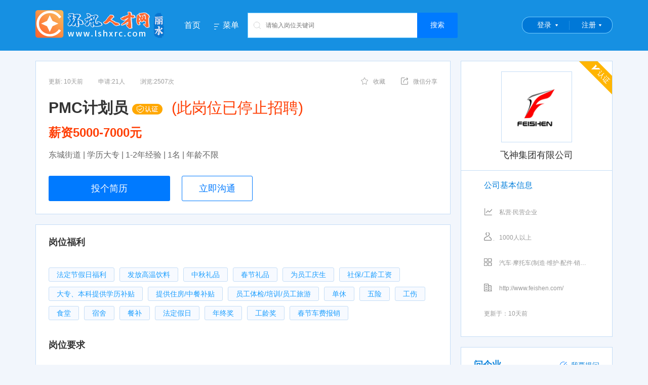

--- FILE ---
content_type: text/html; charset=utf-8
request_url: https://www.lshxrc.com/job/182291
body_size: 10011
content:
<!DOCTYPE html PUBLIC "-//W3C//DTD XHTML 1.0 Transitional//EN" "//www.w3.org/TR/xhtml1/DTD/xhtml1-transitional.dtd">
<html xmlns="//www.w3.org/1999/xhtml">
<head>
    <meta http-equiv="Content-Type" content="text/html; charset=utf-8" />
    <title>东城街道地区招聘PMC计划员职位 - 飞神集团有限公司 - 环讯人才网</title>
    <meta name="keywords" content="PMC计划员,环讯人才网" />
    <meta name="description" content="飞神集团有限公司在环讯人才网发布招聘岗位PMC计划员欢迎前来应聘，环讯人才网为招聘求职找工作者提供最新人才市场招聘会信息,高级专业人才数据精准,招聘求职信息大量真实" />
    <meta name="robots" content="all" />
    <link rel="stylesheet" href="/css/reset.css?v=-Rexuesdps98eWGuEu3QrIPAEb3q4IhsdegHWt7mm0Q">
    <link rel="stylesheet" href="/css/common.css?v=I4z--Oawz4Lu_ql8BHknLIQ5CGF15Heg1SUoZhYWClk" />
    <link rel="stylesheet" href="/layui/css/layui.css?v=w64xZKq0x4phE8vHilJMv_kJqF743GjKsI1ML5TEtD0" />
    <link href="/layui/css/customer_layui.css?v=PuHTV4rT9r_oDubz7-0e_8KzV21GDEa1VbIOPdFWypo" rel="stylesheet" />
        <link rel="stylesheet" href="/css/mainfooter.css?v=N-WJ6BAYvEst7c-40-OI9rVL8VCXpt7V-wCAysuI0Ec" />
        <link href="/css/searchhead.css?v=UD7MnoVgYyOA1fMpP7F07C7t4r5DOm25onOGt6XN8Z0" rel="stylesheet" />
    <link rel="shortcut icon" href="/favicon.ico">
    
        <link href="/css/questions.css?v=dj29oqp6-4bXo-0HwS5io1agvzNRseXBUYZfgzLLwWE" rel="stylesheet" />
        <link href="/css/job.css?v=PjIUGRps45rvOIqo5KYBlavrOW_lpm7ptx_Va1N8f-w" rel="stylesheet" />
        <style type="text/css">
            .amap-marker-label {
                border: 1px solid #ff5722;
                color: #ff5722;
            }
        </style>
    
</head>
<body>
    <!--[if lte IE 7]>
    <div style='border: 4px solid #FFF500; background: #FDFDC8; text-align: center; clear: both; height: 175px; position: absolute; z-index:99999999999;left:0px; right: 0px; top: 0px; padding:0 8px;width:100%;'>
        <div style='position: absolute; right: 3px; top: 3px; font-weight: bold;z-index:99999999999'><a href='#' onclick='javascript:this.parentNode.parentNode.style.display="none"; return false;'>关闭</a></div>
        <div style='width: 740px; margin: 0 auto; text-align: left; padding: 50px; overflow: hidden; color: black;'>
            <div style='width: 675px; float: left;'>
                <div style='font-size: 16px; font-weight: bold; margin-top: 12px;'>您使用的是已经过时的IE浏览器</div>
                <div style='font-size: 13px; margin-top: 6px; line-height: 16px;'>为了让您有更好的使用体验，介意安装新的高级浏览器如：<a href="https://browser.360.cn/ee/">360极速浏览器</a> 或 <a href="https://www.google.cn/chrome/">Chrome(谷歌浏览器)</a>或其它高级浏览器。</div>
            </div>
        </div>
    </div>
    <![endif]-->
<div class="header clearfix">
    <div class="container clearfix">
        <a class="logo"><img src="https://img.huanxunjob.com/images/setting/20210609110303709.png" /></a>
        <ul class="nav clearfix">
            <li><a href="/">首页</a></li>
            <li class="">
                <a class="dropdown" href="javascript:;" data-hover="dropdown"><i class="icon menu"></i>菜单</a>
                <ul class="dropdown-menu animated fadeIn">
                    <li><a href="/joblist">找工作</a></li>
                    <li><a href="/resumeslist">找人才</a></li>
                    <li><a href="/hunt">找猎头</a></li>
                    <li><a href="/parttimejobs">找兼职</a></li>
                    <li><a href="/mingqi">知名企业</a></li>
                    <li><a class="red" href="/downloadapp" target="_blank">下载APP</a></li>
                </ul>
            </li>
        </ul>
        <div class="search-container">
            <div class="search clearfix">
                <button class="fr btn-job-search" type="button">搜索</button>
                <i class="icon icon-search"></i>
                <div class="search-box">
                    <input type="text" placeholder="请输入岗位关键词" name="jobkeyword" autocomplete="off">
                </div>
            </div>
        </div>
        <ul class="login-box">
            <li>
                <div id="home_login" class="login">
                    <a href="/Account/Login?ReturnUrl=/Account/SelectLoginIdentity">登录</a>
                </div>
            </li>
            <li>
                <div id="home_reg" class="login reg">
                    <a href="/Account/Register?ReturnUrl=/Account/SelectLoginIdentity">注册</a>
                </div>

            </li>
        </ul>
    </div>
</div>
    
    <div class="container mt20 clearfix">
        <div class="content fl">
            <div class="box">
                <div class="clearfix">
                    <div class="job-apply"><span class="update-time">更新: 10天前</span><span>申请:21人</span><span style="margin-left:30px;">浏览:2507次</span></div>
                    <div class="job-btns">
                        <div class="job-btn-item favorite" data-job-id="182291"><span><i class="icon icon-favorite"></i>收藏</span></div>
                        <div class="job-btn-item weixin">
                            <span data-hover="dropdown"><i class="icon icon-share"></i>微信分享</span>
                            <div class="dropdown-menu" style="width: 158px;" id="weixin_pic">
                                <img src="/api/QrCodeHandle/GetQrImage?text=https%3a%2f%2fmobile.yk0579.com%2fpages%2fjobs%2fjob-details%3fid%3d182291"
                                     alt="" style="width: 155px; height: 155px">
                                <p class="lh20" style="padding-bottom:5px;">微信扫描 分享岗位链接</p>
                            </div>
                        </div>
                    </div>
                </div>
                <h2>
                    <strong class="mr10">
                        PMC计划员
                            <img src="/Images/certification1.png" />
                    </strong>

                        <span class="red">(此岗位已停止招聘)</span>
                </h2>
                <h3 class="red"><strong>薪资5000-7000元</strong></h3>
                <p class="job-require">东城街道 | 学历大专 | 1-2年经验 | 1名 | 年龄不限 </p>
                <div class="btns">
                    <a class="btn btn-lg apply" id="applyJobBtn" href="javascript:;">投个简历</a>
                    <a class="btn btn-blue-outline btn-lg chat" href="javascript:;">立即沟通</a>
                </div>
            </div>
            <div class="box mt20">
                <h4 class="title we_fa">岗位福利</h4>
                <div class="welfare we_fa">
                    <div class="mt20 clearfix">
                            <span class="btn btn-blue welfare-tag">法定节假日福利</span>
                            <span class="btn btn-blue welfare-tag">发放高温饮料</span>
                            <span class="btn btn-blue welfare-tag">中秋礼品</span>
                            <span class="btn btn-blue welfare-tag">春节礼品</span>
                            <span class="btn btn-blue welfare-tag">为员工庆生</span>
                            <span class="btn btn-blue welfare-tag">社保/工龄工资</span>
                            <span class="btn btn-blue welfare-tag">大专、本科提供学历补贴</span>
                            <span class="btn btn-blue welfare-tag">提供住房/中餐补贴</span>
                            <span class="btn btn-blue welfare-tag">员工体检/培训/员工旅游</span>
                            <span class="btn btn-blue welfare-tag">单休</span>
                            <span class="btn btn-blue welfare-tag">五险</span>
                            <span class="btn btn-blue welfare-tag">工伤</span>
                            <span class="btn btn-blue welfare-tag">食堂</span>
                            <span class="btn btn-blue welfare-tag">宿舍</span>
                            <span class="btn btn-blue welfare-tag">餐补</span>
                            <span class="btn btn-blue welfare-tag">法定假日</span>
                            <span class="btn btn-blue welfare-tag">年终奖</span>
                            <span class="btn btn-blue welfare-tag">工龄奖</span>
                            <span class="btn btn-blue welfare-tag">春节车费报销</span>
                    </div>
                </div>
                <h4 class="title job_des">岗位要求</h4>
                <div class="text-con">
                    <pre>工作职责：
　　1、在PMC部领导下负责工厂生产月计划与周计划的编制与生产指令的发布及执行的进度跟踪直至达成；
　　2、做好订单的评审、生产前的安排、确认、生产各环节的进度物料供应、品质状况跟踪落实；
　　3、依据生产计划的完成情况、采购物资供应情况，合理调整生产计划达成出货要求；
　　4、做好生产现场转单的物料供应筹备工作与结单时产品数量物料清退跟进工作；
　　5、协调工厂内各部门，解决生产障碍，保证生产的顺利进行；
　　6、有关产销协调会议的召开及相关工作事项的办理；
　　7、依订单生产之要求，跟踪需料需求、备料催询、紧急催询的落实工作；
　　8、负责每周一次异常工作报备的编制与上报工作；
　　9、完成公司领导交代的其他工作任务。

岗位要求：
  1、有一定的工作经验
  2、能熟练运用金蝶、MES系统
  3、做事有责任心、细心
  4、有一定的抗压能力
  5、稳定性好
  6、优秀应届生可学

</pre>
                </div>
            </div>

            <div class="box mt20">
                <h4 class="title we_fa" style="margin-bottom:20px;">联系方式</h4>
                <div style="font-size:14px;">
                        <a href="/Account/Login?ReturnUrl=/job/182291" class="btn btn-blue-outline btn-lg" style="margin-top: 20px; margin-bottom: 20px; padding: 8px !important; font-size: 16px !important; ">点击登录后查看联系方式</a>
                </div>
            </div>

            <div class="job-report mt20 clearfix">
                <div class="warn fl"><i class="icon icon-warn"></i></div>
                <div class="job-report-bd fl">
                    <p class="font16 red">如遇无效、虚假、诈骗信息，请立即反馈</p>
                    <p class="font14">求职过程请勿缴纳费用，谨防诈骗！若信息不实请反馈。</p>
                </div>
                <div class="job-report-ft fr" id="report">
                    <p style="height: 20px;"><i class="icon icon-report"></i></p>
                    <p class="mt5 font14 blue">反馈</p>
                </div>
            </div>

            <div class="job-report mt20 clearfix">
                <div class="job-report-bd fl">
                    <p class="font16 red">环讯人才网提示</p>
                    <p class="font14">未经环讯人才网书面授权，任何单位和个人不得复制转载本页面信息进行展示,否则将视为侵权。</p>
                </div>
            </div>

            <div class="company-cert box mt20">
                <h4 class="title">企业信息 <span style="font-size:12px;color:red;">通过营业执照认证</span><i></i></h4>
                <ul class="basicMsgList clearfix">
                    <li>
                        <div>
                            <span>公司名称：</span><em>飞神集团有限公司</em>
                        </div>
                    </li>
                    <li>
                        <div><span>公司规模：</span><em>1000人以上</em></div>
                    </li>
                    <li>
                        <div><span>成立日期：</span><em>2008年</em></div>
                    </li>
                    <li>
                        <div><span>企业类型：</span><em>私营·民营企业</em></div>
                    </li>
                    <li>
                        <div><span>注册资本：</span><em>100500万人民币</em></div>
                    </li>
                </ul>
                <dl class="basicMsgList address">
                    <dt>联系地址：</dt>
                    <dd>浙江省金华市永康市经济开发区 北湖路98/108号/科源路888号/九州西路988号</dd>
                </dl>
            </div>
            <div class="box mt20">
                <h4 class="title" style="margin-bottom:20px;">工作地址</h4>                
                <dl class="basicMsgList address"><dt></dt><dd>浙江省金华市永康市经济开发区 北湖路98/108号/科源路888号/九州西路988号</dd></dl>
                <div class="h-20"></div>
                <div id="map" style="height: 300px;"></div>
            </div>
            <div class="company-job box mt20 " style="position: relative;">
                <h5 class="title blue">推荐职位</h5>
                <div class="refresh" style="cursor:pointer;" id="refreshRecommendJobs"><i class="icon icon-refresh"></i>换一批</div>
                <ul id="recommendJobsContainer"></ul>
            </div>
        </div>
        <div class="sidebar fr">
            <div class="company-logo">
 <i class="icon icon-authen"></i>                 <a class="logo" style="display:table;" href="/company3508" title="飞神集团有限公司">
                    <div class="vcenter">
                        <div style="max-height:138px;">
                            <img style="width:100%;" src="https://img.huanxunjob.com/images/company/21ci8zsnv.jpg">
                        </div>
                    </div>
                </a>
                <a href="/company3508" style="text-decoration:none;" title="飞神集团有限公司"><h4 title="飞神集团有限公司">飞神集团有限公司</h4></a>
            </div>
            <div class="box t-bd">
                <h4 class="company-base">公司基本信息</h4>
                <ul class="company-info clearfix">
                    <li><i class="icon icon-type"></i>私营·民营企业</li>
                    <li><i class="icon icon-number"></i>1000人以上</li>
                    <li><i class="icon icon-industry"></i>汽车·摩托车(制造·维护·配件·销售·服务)</li>
                    <li><i class="icon icon-web"></i>http://www.feishen.com/</li>
                    <li class="update">更新于：10天前</li>
                </ul>
            </div>
            
<div class="box ask-info" style="position: relative;">
    <h4 class="title" style="margin-bottom:0;">问企业</h4>
    <div class="ask-btn" data-companyid="3508">
        <a href="javascript:;"><i class="icon icon-ask"></i>我要提问</a>
    </div>
    <div id="askquestion">
        <div class="ask">
        </div>
        <div class="ask morequestion" style="display:none">
        </div>
    </div>
</div>

<div class="user_ask">
    <div class="dialog_ask">
        <div class="font14 mt10">提问内容</div>
        <div class="textarea"><textarea placeholder="请输入您想要提问的内容" rows="5" id="askcontent" maxlength="100"></textarea> </div>
    </div>
</div>
            <!--右侧广告-->
        </div>
    </div>
    <div class="h-20"></div>
    <div class="user_report" data-job-id="182291">
        <div class="dialog_report">
            <div class="font14">请选择您的反馈理由</div>
            <ul class="clearfix complain-type">
                    <li><a href="javascript:;" data-val="空号">空号</a></li>
                    <li><a href="javascript:;" data-val="已经招到人">已经招到人</a></li>
                    <li><a href="javascript:;" data-val="非法收费">非法收费</a></li>
                    <li><a href="javascript:;" data-val="非该公司岗位">非该公司岗位</a></li>
            </ul>
            <div class="font14 mt10">备注说明（0-100字）</div>
            <div class="textarea">
                <textarea placeholder="请简明扼要的阐述你的理由，以便工作人员更好的判断" rows="5" class="complain-content"
                          maxlength="100"></textarea>
            </div>
            <div class="font14 mt10">联系方式（请保持电话通畅）</div>
            <div class="mt10 font12">手机&nbsp;&nbsp;<span class="phone-number"></span></div>
            <div class="mt10 red">*注意：恶意反馈，乱反馈的账号经核实后，将进行封号的处罚！</div>
        </div>
    </div>
    <div class="apply-job">
        <div class="dialog_apply">
            <div class="is-enable" style="padding:10px;"><textarea placeholder="请输入给企业的留言" class="apply-content" rows="5" maxlength="100" style="width:100%;border:solid 1px #ccc;padding:10px;"></textarea></div>
            <div class="is-enable" style="text-align:right;padding:10px;">
                <a class="btn btn-grey mr10 btn-cancel" style="background:#ccc;color:#fff;">取消</a>
                <a class="btn btn-primary btn-apply-resume" data-job-id="182291" style="background:#007aff;color:#fff;">马上投递</a>
            </div>
            <div class="is-disable" style="padding:20px 20px 10px 20px;font-size:14px;">你需要开通简历后才能投递简历！</div>
            <div class="is-disable" style="text-align:right;padding:10px;">
                <a class="btn btn-grey mr10 btn-cancel" style="background:#ccc;color:#fff;">取消</a>
                <a class="btn btn-primary open-resume" style="background:#007aff;color:#fff;">马上开通我的简历</a>
            </div>
        </div>
    </div>
    <input value="120.076375 28.918182" id="txtCoordinate" type="hidden" />
    <input value="飞神集团有限公司" id="txtCompanyName" type="hidden" />
    <input value="350" id="txtJobCategoryId" type="hidden" />
    <div class="dialog_downloadapp">
        <img src="/images/appdown1.jpg">
    </div>

<div class="footer">
    <div class="footer-content clearfix" style="width:1140px;">
        <ul class="us_box clearfix">
            <li class="title">我们</li>
            <li>
                <a href="/about" target="_blank" title="公司介绍">公司介绍</a>
            </li>
            <li>
                <a href="/customer-service" target="_blank" title="服务项目">服务项目</a>
            </li>
            <li>
                <a href="/contactus" target="_blank" title="联系方式">联系方式</a>
            </li>
            <li>
                <a href="/help" target="_blank" title="使用帮助">使用帮助</a>
            </li>
        </ul>
        <ul class="footer_box clearfix">
            <li class="title">合作</li>
            <li>
                <a href="/charges" target="_blank" title="收费标准" class="red">收费标准</a>
            </li>
            <li>
                <a href="/statement" target="_blank" title="网站申明">网站申明</a>
            </li>
            <li>
                <a href="/frindlink" target="_blank" title="友情链接">友情链接</a>
            </li>
        </ul>
        <ul class="footer_box clearfix">
            <li class="title">求职</li>
            <li>
                <a href="/joblist" target="_blank" title="找工作">找工作</a>
            </li>
            <li>
                <a href="/parttimejobs" target="_blank" title="找兼职">找兼职</a>
            </li>
            <li>
                <a href="/hunt" target="_blank" title="猎头">猎头</a>
            </li>
        </ul>
        <ul class="footer_box clearfix">
            <li class="title">招聘</li>
            <li>
                <a href="/resumeslist" target="_blank" title="找人才">找人才</a>
            </li>
            <li>
                <a href="/mingqi" target="_blank" title="名企招聘">名企招聘</a>
            </li>
            <li>
                <a href="/" target="_blank" title="HR俱乐部">HR俱乐部</a>
            </li>
        </ul>
        <ul class="footer_box clearfix">
            <li class="title">特色</li>
            <li>
                <a href="/downloadapp" title="客户端APP">客户端APP</a>
            </li>
            <li>
                <a href="javascript:;" title="微信公众号">微信公众号</a>
            </li>
            <li>
                <a href="javascript:;" title="微信小程序">微信小程序</a>
            </li>
            <li>
                <a href="javascript:;" title="抖音小程序">抖音小程序</a>
            </li>
            <li>
                <a href="javascript:;" title="支付宝小程序">支付宝小程序</a>
            </li>
            <li>
                <a href="javascript:;" title="百度小程序">百度小程序</a>
            </li>
        </ul>
        <ul class="contact_box clearfix">
            <li class="bg_img title">客服热线</li>
            <li class="bg_img tel">0579-83837777</li>
            <li class="bg_img tel">QQ:875880000(微信同号)</li>
            <li>周一至周六 8:00-17:00</li>
        </ul>
    </div>
    <div class="copyright" style="width:1140px;">
        <ul class="left" style="width:935px;">
            <li>
                <a target="_blank" href="/yyzz.html">《企业营业执照》 </a><a target="_blank" href="/rcxk.html">《人力资源服务许可证》</a><a target="_blank" href="/honor.html">《永康优秀民营人才中介》</a><a target="_blank" href="/other.html">更多荣誉>> </a> <br />Copyright © 浙江环讯人力资源有限公司 版权所有  本站法律顾问：浙江言迪律师事务所 律师：陈志毅  <br /><a href="https://beian.miit.gov.cn" target="_blank">增值电信业务经营许可证：浙B2-20210324</a>&nbsp;&nbsp;<a href="https://beian.miit.gov.cn" target="_blank">浙ICP备09094044号-48</a>
<div style="width:420px;margin:0 auto; padding:5px 0;"><a target="_blank" href="//www.beian.gov.cn/portal/registerSystemInfo?recordcode=33078402101211" style="display:inline-block;text-decoration:none;height:20px;line-height:20px;"><img  src="//img.huanxunjob.com/ghs.png" style="float:left;"/><p style="float:left;height:20px;line-height:20px;margin:  0px 0px 0px 5px; color:#939393;">浙公网安备 33078402101211号</p></a> <script src="//s91.cnzz.com/stat.php?id=1846983&web_id=1846983&show=pic1" language="JavaScript" charset="gb2312"></script></div>
            </li>
        </ul>
        <ul class="left weixin" style="width:200px;padding-left:0;">
            <li>
                <img src="https://img.huanxunjob.com/images/ad/20201203111310702.jpg" />
                <span>公众号</span>
            </li>
            <li>
                <img src="https://img.huanxunjob.com/images/ad/20210409082509605.jpg" />
                <span>下载APP</span>
            </li>
        </ul>
    </div>
</div>    <script src="/layui/layui.js?v=6Qv_kbrfEKMwn-GHxtQsEGxgoLOt-ZBxnF6z4otvoPE"></script>
    
    
        <script src="/js/Global.min.js?v=c_bM4kpyzKZ3Sgqi4bKuDYXHGwXFYuspi89a0--1eCs"></script>
    
    
        <script src="/layui/lay/modules/notice.js?v=YrKk477vj-gZlxkXSi_ACDQvff3YjXDWRS-OS9PRCy0"></script>
        <script src="/js/dropdown.js?v=yWyQ5qCyRXIxDi4i_CFfU25PcT5xWB42upzQ9VSK3Ao"></script>
        <script src="https://map.qq.com/api/gljs?v=1.exp&libraries=service&key=OG4BZ-ZLAKI-ULCGC-52E4U-B2YI3-74BOL"></script>
        <script src="https://map.qq.com/api/js?v=2.exp&key=OG4BZ-ZLAKI-ULCGC-52E4U-B2YI3-74BOL"></script>
        <script src="/js/Utils/Utils.js?v=XvIZlCOn9hMqa9bpToCalHiRfw34KvlnZXL6cumoOUA"></script>
        <script src="/js/Jobs/ApplyJob.js?v=sUPSwfTApKcKtrqkwM9mQ5Tr4PDsabx1ogEV1QNEIAQ"></script>
        <script src="/js/Jobs/JobDetails.js?v=n__xNd_8xcRljm9qAfmOqWfua1jCiROqpgY4F67_SyM"></script>
        <script src="/js/Utils/SearchHeader.js?v=469wDq6mdpF0w2K_KVIayRz_B7MSuq3UOxVAGqMvgGo"></script>
        <script src="/js/Questions/Question.js?v=q7w-O9ZBbYgaCZ0LYzRjU1wi7yYHq_9eh2HkY1Qtaog"></script>
    
</body>
</html>
